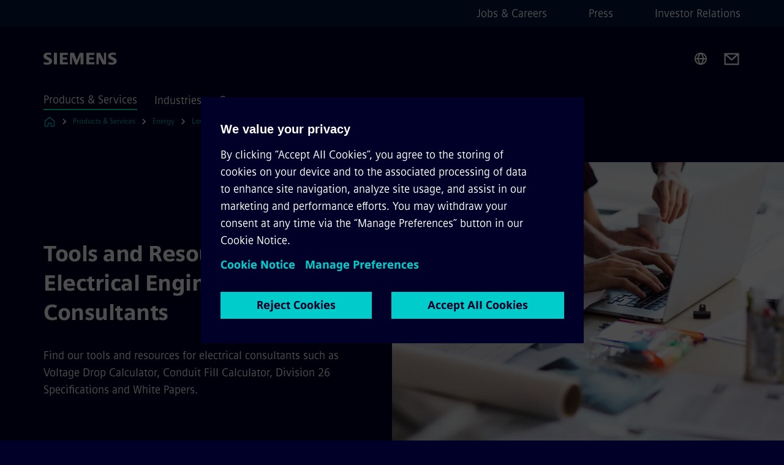

--- FILE ---
content_type: text/html
request_url: https://www.siemens.com/us/en/products/energy/low-voltage/consulting-engineers/resources.html
body_size: 8572
content:
<!DOCTYPE html>
<html lang='en' dir='ltr'>

  <head>
    <meta charset='utf-8' />
    <link rel="stylesheet" type="text/css" href="/assets/static/onRenderClient.45efb5d4.css"><link rel="stylesheet" type="text/css" href="/assets/static/search.1156d725.css"><link rel="stylesheet" type="text/css" href="/assets/static/StepCarousel.cca2ceee.css"><link rel="stylesheet" type="text/css" href="/assets/static/ResponsiveLayout.7f1d8e7e.css"><link rel="stylesheet" type="text/css" href="/assets/static/Modal.02e7bb2e.css"><link rel="stylesheet" type="text/css" href="/assets/static/ScrollbarShadows.5173f092.css"><link rel="stylesheet" type="text/css" href="/assets/static/use-section-in-viewport.db47ab30.css">
    <link rel="stylesheet" type="text/css" href="/assets/static/StageWrapper.f250b17a.css"><link rel="stylesheet" type="text/css" href="/assets/static/Logo.0c904b93.css"><link rel="stylesheet" type="text/css" href="/assets/static/SearchInput.2865e8cc.css"><link rel="stylesheet" type="text/css" href="/assets/static/Breadcrumbs.3497a2a9.css"><link rel="stylesheet" type="text/css" href="/assets/static/Button.7d9878e9.css"><link rel="stylesheet" type="text/css" href="/assets/static/DefaultPage.ec7bd55c.css"><link rel="preload" href="/assets/static/SectionAnchor.9aae9b0c.css" as="style" type="text/css"><meta name="viewport" content="width=device-width, initial-scale=1, maximum-scale=1, minimum-scale=1, user-scalable=no, viewport-fit=cover" /><meta name='app-revision' content='2025-11-20T10:13:36.000Z - master - 6f77caf' /><meta http-equiv='Cache-Control' content='public, max-age=600, must-revalidate'><link rel="preload" as="image" imagesrcset="https://assets.new.siemens.com/siemens/assets/api/uuid:235ee891feafb6672c6e03bdfbb63d8501688d47/width:3840/quality:high/Tools-For-Consulting-Engineers.webp 3840w,https://assets.new.siemens.com/siemens/assets/api/uuid:235ee891feafb6672c6e03bdfbb63d8501688d47/width:2732/quality:high/Tools-For-Consulting-Engineers.webp 2732w,https://assets.new.siemens.com/siemens/assets/api/uuid:235ee891feafb6672c6e03bdfbb63d8501688d47/width:2224/quality:high/Tools-For-Consulting-Engineers.webp 2224w,https://assets.new.siemens.com/siemens/assets/api/uuid:235ee891feafb6672c6e03bdfbb63d8501688d47/width:2048/quality:high/Tools-For-Consulting-Engineers.webp 2048w,https://assets.new.siemens.com/siemens/assets/api/uuid:235ee891feafb6672c6e03bdfbb63d8501688d47/width:1920/quality:high/Tools-For-Consulting-Engineers.webp 1920w,https://assets.new.siemens.com/siemens/assets/api/uuid:235ee891feafb6672c6e03bdfbb63d8501688d47/width:1266/quality:high/Tools-For-Consulting-Engineers.webp 1266w,https://assets.new.siemens.com/siemens/assets/api/uuid:235ee891feafb6672c6e03bdfbb63d8501688d47/width:1125/quality:high/Tools-For-Consulting-Engineers.webp 1125w,https://assets.new.siemens.com/siemens/assets/api/uuid:235ee891feafb6672c6e03bdfbb63d8501688d47/width:750/quality:high/Tools-For-Consulting-Engineers.webp 750w,https://assets.new.siemens.com/siemens/assets/api/uuid:235ee891feafb6672c6e03bdfbb63d8501688d47/width:640/quality:high/Tools-For-Consulting-Engineers.webp 640w,https://assets.new.siemens.com/siemens/assets/api/uuid:235ee891feafb6672c6e03bdfbb63d8501688d47/width:320/quality:high/Tools-For-Consulting-Engineers.webp 320w,https://assets.new.siemens.com/siemens/assets/api/uuid:235ee891feafb6672c6e03bdfbb63d8501688d47/width:100/quality:low/Tools-For-Consulting-Engineers.webp 100w" imagesizes="100vw" fetchpriority="high" /><title>Resources for Electrical Engineering Consultants - Siemens US</title>
<link rel="canonical" href="https://www.siemens.com/us/en/products/energy/low-voltage/consulting-engineers/resources.html">
<meta name="dc.date.created" content="2025-06-17T19:54:14.518Z" data-generated="">
<meta name="dc.date.modified" content="2025-11-12T21:05:11.125Z" data-generated="">
<meta name="dc.identifier" content="/content/tenants/siemens-com/us/en/product-services/energy/low-voltage/consulting-engineers/resources" data-generated="">
<meta name="dc.language" content="en" data-generated="">
<meta name="dc.region" content="us" data-generated="">
<meta name="description" content="Electrical engineering tools for consultants: calculators, SpecWriter, guides, and specs to enhance efficiency and streamline professional design projects." data-generated="">
<meta name="format-detection" content="telephone=no" data-generated="">
<meta name="fragmentUUID" content="siem:6c0E29QgSPC" data-generated="">
<meta name="google-site-verification" content="Fvc_0K5ODtgQhJnUZsLIdmILnMTt2yNV_oA4xxtDVSw" data-generated="">
<meta name="language" content="en" data-generated="">
<meta name="msapplication-tap-highlight" content="NO" data-generated="">
<meta name="robots" content="index,follow" data-generated="">
<meta name="searchTitle" content="Resources for Consulting Engineers" data-generated="">
<meta name="template" content="fw_base-page-template" data-generated="">
<meta name="twitter:card" content="summary_large_image" data-generated="">
<meta name="twitter:description" content="Take advantage of the engineering tools to help electrical consultants address requirements for BIM and selective coordination." data-generated="">
<meta name="twitter:site" content="@SiemensInfra" data-generated="">
<meta name="twitter:title" content="Resources for Consulting Engineers" data-generated="">
<meta name="viewport" content="width=device-width, initial-scale=1.0, shrink-to-fit=no" data-generated="">
<meta name="x-ua-compatible" content="ie=edge" data-generated="">
<meta property="og:description" content="Take advantage of the engineering tools to help electrical consultants address requirements for BIM and selective coordination." data-generated="">
<meta property="og:locale" content="en" data-generated="">
<meta property="og:site_name" content="Siemens" data-generated="">
<meta property="og:title" content="Resources for Consulting Engineers" data-generated="">
<meta property="og:url" content="https://www.siemens.com/us/en/products/energy/low-voltage/consulting-engineers/resources.html" data-generated=""><link rel="preconnect" href="https://assets.adobedtm.com" /><link rel="preconnect" href="https://w3.siemens.com" /><link rel="preconnect" href="https://siemens.sc.omtrdc.net" /><link rel="preconnect" href="https://assets.new.siemens.com" /><link rel='preconnect' href='https://api.dc.siemens.com/fluidweb' /><script src='//assets.adobedtm.com/launch-EN94e8a0c1a62247fb92741f83d3ea12b6.min.js'></script><link rel="apple-touch-icon" sizes="180x180" href="https://cdn.c2comms.cloud/images/favicons/1.0/apple-touch-icon.png"><link rel="icon" type="image/png" sizes="32x32" href="https://cdn.c2comms.cloud/images/favicons/1.0/favicon-32x32.png"><link rel="icon" type="image/png" sizes="16x16" href="https://cdn.c2comms.cloud/images/favicons/1.0/favicon-16x16.png"><link rel="manifest" href="https://cdn.c2comms.cloud/images/favicons/1.0/site.webmanifest"><link rel="mask-icon" href="https://cdn.c2comms.cloud/images/favicons/1.0/safari-pinned-tab.svg" color="#5bbad5"><link rel="shortcut icon" href="https://cdn.c2comms.cloud/images/favicons/1.0/favicon.ico"><meta name="msapplication-TileColor" content="#da532c"><meta name="msapplication-config" content="https://cdn.c2comms.cloud/images/favicons/1.0/browserconfig.xml"><meta name="theme-color" content="#ffffff"><script> var _mtm = window._mtm = window._mtm || []; _mtm.push({'mtm.startTime': (new Date().getTime()), 'event': 'mtm.Start'});
      (function() {
        var d=document, g=d.createElement('script'), s=d.getElementsByTagName('script')[0];
        g.async=true; g.src='https://w3.siemens.com/js/container_Rfpo1n9N.js'; s.parentNode.insertBefore(g,s);
      })();
    </script>
  </head>

  <body class='fluidWebRoot'>
    <div id='app'><div class="app"><!--[--><div class="page fluidPage"><div class="fluidPage__wrapper page__wrapper"><!--[--><header class="header"><ul class="skipLinks" data-ste-element="skip-links"><li><a style="" class="button button--tertiary button--default button--icon button--iconArrowRight button--iconRight button--link skipLinks__skipLink skipLinks__skipLink" data-ste-element href="#main" target="_self"><!--[-->Skip to main content<!--]--></a></li><li><a data-ste-element="inlineLink" class="skipLinks__skipLink inlineLink inlineLink--default skipLinks__skipLink" href="#navigation"><!--[--><!----><!--[--><!--[-->Skip to main navigation<!--]--><!--]--><span class="icon icon__name--chevron-right inlineLink__icon" data-ste-element="icon" style="--icon-color:white;--icon-size:20px;" position="after"></span><!--]--></a></li><li><a data-ste-element="inlineLink" class="skipLinks__skipLink inlineLink inlineLink--default skipLinks__skipLink" href="#footer"><!--[--><!----><!--[--><!--[-->Skip to footer<!--]--><!--]--><span class="icon icon__name--chevron-right inlineLink__icon" data-ste-element="icon" style="--icon-color:white;--icon-size:20px;" position="after"></span><!--]--></a></li></ul><div class="responsiveLayout responsiveLayout--hideOnXsmall responsiveLayout--hideOnSmall header__metaMenu"><!--[--><!----><nav aria-label="Header secondary navigation" class="secondaryNavigation" data-ste-element="secondary-navigation"><!----><ul class="secondaryNavigation__links"><!--[--><li><!--[--><a data-ste-element="metaNavigationLink" class="metaNavigationLink secondaryNavigation__link" href="https://www.siemens.com/us/en/company/jobs.html" data-v-b19e575c>Jobs &amp; Careers</a><!--]--></li><li><!--[--><a data-ste-element="metaNavigationLink" class="metaNavigationLink secondaryNavigation__link" href="https://www.siemens.com/us/en/company/press/entry.html" data-v-b19e575c>Press</a><!--]--></li><li><!--[--><a data-ste-element="metaNavigationLink" class="metaNavigationLink secondaryNavigation__link" href="https://www.siemens.com/global/en/company/investor-relations.html" data-v-b19e575c>Investor Relations</a><!--]--></li><!--]--></ul></nav><!--]--></div><div class="header__topBar"><div class="header__logoContainer"><!--[--><!----><div class="logo" data-ste-element="logo"><a class="logo__logo" tabindex="0" title="Siemens" aria-label="Siemens" href="https://www.siemens.com/us/en.html" target="_self"><!--[--><div class="logo__logoSiemens logo__logoSiemens--white"></div><!--]--></a></div><!--]--><!----></div><div class="header__iconsWrapper"><div class="headerSearch" data-ste-element="header-search"><form class="headerSearch__form"><!----><div class="headerSearch__animationWrapper"><div class="responsiveLayout responsiveLayout--hideOnMedium responsiveLayout--hideOnLarge responsiveLayout--hideOnXlarge"><!--[--><button class="headerSearch__icon" type="submit" value="search" aria-label="Ask or search anything…"></button><!--]--></div><div class="responsiveLayout responsiveLayout--hideOnXsmall responsiveLayout--hideOnSmall"><!--[--><div class="submitInput submitInput--normal submitInput--empty headerSearch__inputWrapper" data-ste-element="submitInput"><!--[--><!--]--><input id="submitInput__input" value data-hj-allow aria-controls="suggestionList__undefined" class="headerSearch__input submitInput__input" aria-label="Ask or search anything…" placeholder="Ask or search anything…" size="23" maxlength="2000" type="text"><!--[--><!--]--><button class="submitInput__applyButton submitInput__applyButton--search" aria-label="Ask or search anything…"></button><!--[--><!--]--></div><div style="display:none;" class="headerSearch__dropdown"><div><span class="headerSearch__suggestionAudioHint" aria-live="polite" tabindex="-1">0 suggestions available. Use the up and down arrow keys to navigate.</span><div class="headerSearch__suggestionHeadline" tabindex="-1">Search suggestion</div><ul id="suggestionList__undefined" class="headerSearch__suggestions"><!--[--><!--]--><!--[--><!--]--><!--[--><!--]--></ul></div><!----></div><!--]--></div></div></form></div><!----><!----><div class="header__regionSelectorWrapper"><div class="regionSelector"><button id="meta-nav" class="regionSelector__trigger" data-ste-element="region-selector" aria-label="Region Selector" aria-expanded="false" data-disable-live-translation><div class="responsiveLayout responsiveLayout--hideOnXsmall responsiveLayout--hideOnSmall responsiveLayout--hideOnMedium"><!--[--><span data-disable-live-translation>United States</span><!--]--></div></button><!----><!----><!----></div></div><a style="" aria-label="Contact us" class="button button--tertiary button--default button--link header__contactUs header__contactUs" data-ste-element href="mailto: vivek.janweja@siemens.com" rel="noopener noreferrer" target="_blank"><!--[--><!--]--></a><!----><div class="header__navigationCloseWrapper"><!----></div><!----></div></div><div class="header__navigationWrapper"><div style="display:none;"><!----></div><nav id="navigation" class="header__navigation" aria-label="Header primary navigation"><!----><div class="responsiveLayout responsiveLayout--hideOnMedium responsiveLayout--hideOnLarge responsiveLayout--hideOnXlarge"><!--[--><ul><div class="header__burgerMenuWrapper"><button id="navigation" class="header__burgerMenu" aria-label="main menu" aria-expanded="false"></button></div></ul><!--]--></div><div class="responsiveLayout responsiveLayout--hideOnXsmall responsiveLayout--hideOnSmall" style="display:contents;"><!--[--><div class="stepCarousel"><ul class="stepCarousel__links"><!--[--><li class="stepCarousel__link"><!--[--><button class="header__firstNaviItem header__firstNaviItem--activePath" aria-expanded="false" aria-haspopup="false" aria-live="off">Products & Services</button><!--]--></li><li class="stepCarousel__link"><!--[--><button class="header__firstNaviItem" aria-expanded="false" aria-haspopup="false" aria-live="off">Industries</button><!--]--></li><li class="stepCarousel__link"><!--[--><button class="header__firstNaviItem" aria-expanded="false" aria-haspopup="false" aria-live="off">Company</button><!--]--></li><!--]--><li><!--[--><!--]--></li></ul><!----><!----></div><!--]--></div></nav></div><!----><!----><!----><!----></header><!----><!--]--><!--[--><!--[--><main id="main" class="contentTree" data-ste-element="content-tree"><div class="contentTree__itemsWrapper"><!--[--><div class="contentTree__item"><!--[--><!--[--><div class="pageSection pageSection__layoutDefault stage stage--firstStage stage--imageRight" data-test="dads" id="siem:wIIij3zYvKo" data-anchor="ToolsandResourcesforElectricalEngineeringConsultants" data-ste-element="stage"><!--[--><!--[--><!----><div class="stage__content"><div class="stage__headerContainer"><!----><h1 class="stage__header"><span>Tools and Resources for Electrical Engineering Consultants</span></h1></div><div class="responsiveLayout responsiveLayout--hideOnXsmall responsiveLayout--hideOnSmall"><!--[--><div class="stage__description"><div class="stage__text"><html><head></head><body><p dir="ltr"><span>Find our tools and resources for electrical consultants such as Voltage Drop Calculator, Conduit Fill Calculator, Division 26 Specifications and White Papers.</span></p></body></html></div><!----><div class="stage__buttonsContainer"><!----></div></div><!----><!--]--></div></div><div class="stage__contentImage"><div class="responsiveImage--hasAspectRatio responsiveImage" data-ste-element="responsive-image" style="padding-bottom:75%;"><!--[--><picture><!--[--><source data-sizes="auto" type="image/webp" data-srcset="https://assets.new.siemens.com/siemens/assets/api/uuid:235ee891feafb6672c6e03bdfbb63d8501688d47/width:3840/quality:high/Tools-For-Consulting-Engineers.webp 3840w,https://assets.new.siemens.com/siemens/assets/api/uuid:235ee891feafb6672c6e03bdfbb63d8501688d47/width:2732/quality:high/Tools-For-Consulting-Engineers.webp 2732w,https://assets.new.siemens.com/siemens/assets/api/uuid:235ee891feafb6672c6e03bdfbb63d8501688d47/width:2224/quality:high/Tools-For-Consulting-Engineers.webp 2224w,https://assets.new.siemens.com/siemens/assets/api/uuid:235ee891feafb6672c6e03bdfbb63d8501688d47/width:2048/quality:high/Tools-For-Consulting-Engineers.webp 2048w,https://assets.new.siemens.com/siemens/assets/api/uuid:235ee891feafb6672c6e03bdfbb63d8501688d47/width:1920/quality:high/Tools-For-Consulting-Engineers.webp 1920w,https://assets.new.siemens.com/siemens/assets/api/uuid:235ee891feafb6672c6e03bdfbb63d8501688d47/width:1266/quality:high/Tools-For-Consulting-Engineers.webp 1266w,https://assets.new.siemens.com/siemens/assets/api/uuid:235ee891feafb6672c6e03bdfbb63d8501688d47/width:1125/quality:high/Tools-For-Consulting-Engineers.webp 1125w,https://assets.new.siemens.com/siemens/assets/api/uuid:235ee891feafb6672c6e03bdfbb63d8501688d47/width:750/quality:high/Tools-For-Consulting-Engineers.webp 750w,https://assets.new.siemens.com/siemens/assets/api/uuid:235ee891feafb6672c6e03bdfbb63d8501688d47/width:640/quality:high/Tools-For-Consulting-Engineers.webp 640w,https://assets.new.siemens.com/siemens/assets/api/uuid:235ee891feafb6672c6e03bdfbb63d8501688d47/width:320/quality:high/Tools-For-Consulting-Engineers.webp 320w,https://assets.new.siemens.com/siemens/assets/api/uuid:235ee891feafb6672c6e03bdfbb63d8501688d47/width:100/quality:low/Tools-For-Consulting-Engineers.webp 100w" data-lowsrc="https://assets.new.siemens.com/siemens/assets/api/uuid:235ee891feafb6672c6e03bdfbb63d8501688d47/width:100/quality:low/Tools-For-Consulting-Engineers.jpg"><source data-sizes="auto" data-srcset="https://assets.new.siemens.com/siemens/assets/api/uuid:235ee891feafb6672c6e03bdfbb63d8501688d47/width:3840/quality:high/Tools-For-Consulting-Engineers.jpg 3840w,https://assets.new.siemens.com/siemens/assets/api/uuid:235ee891feafb6672c6e03bdfbb63d8501688d47/width:2732/quality:high/Tools-For-Consulting-Engineers.jpg 2732w,https://assets.new.siemens.com/siemens/assets/api/uuid:235ee891feafb6672c6e03bdfbb63d8501688d47/width:2224/quality:high/Tools-For-Consulting-Engineers.jpg 2224w,https://assets.new.siemens.com/siemens/assets/api/uuid:235ee891feafb6672c6e03bdfbb63d8501688d47/width:2048/quality:high/Tools-For-Consulting-Engineers.jpg 2048w,https://assets.new.siemens.com/siemens/assets/api/uuid:235ee891feafb6672c6e03bdfbb63d8501688d47/width:1920/quality:high/Tools-For-Consulting-Engineers.jpg 1920w,https://assets.new.siemens.com/siemens/assets/api/uuid:235ee891feafb6672c6e03bdfbb63d8501688d47/width:1266/quality:high/Tools-For-Consulting-Engineers.jpg 1266w,https://assets.new.siemens.com/siemens/assets/api/uuid:235ee891feafb6672c6e03bdfbb63d8501688d47/width:1125/quality:high/Tools-For-Consulting-Engineers.jpg 1125w,https://assets.new.siemens.com/siemens/assets/api/uuid:235ee891feafb6672c6e03bdfbb63d8501688d47/width:750/quality:high/Tools-For-Consulting-Engineers.jpg 750w,https://assets.new.siemens.com/siemens/assets/api/uuid:235ee891feafb6672c6e03bdfbb63d8501688d47/width:640/quality:high/Tools-For-Consulting-Engineers.jpg 640w,https://assets.new.siemens.com/siemens/assets/api/uuid:235ee891feafb6672c6e03bdfbb63d8501688d47/width:320/quality:high/Tools-For-Consulting-Engineers.jpg 320w,https://assets.new.siemens.com/siemens/assets/api/uuid:235ee891feafb6672c6e03bdfbb63d8501688d47/width:100/quality:low/Tools-For-Consulting-Engineers.jpg 100w" data-lowsrc="https://assets.new.siemens.com/siemens/assets/api/uuid:235ee891feafb6672c6e03bdfbb63d8501688d47/width:100/quality:low/Tools-For-Consulting-Engineers.webp"><!--]--><img data-sizes="auto" alt="Tools For Consulting Engineers" title="digital solutions services" class="lazyload blur-up responsiveImage__blurUp--always" width="4" height="3" style="position:absolute;" data-src="https://assets.new.siemens.com/siemens/assets/api/uuid:235ee891feafb6672c6e03bdfbb63d8501688d47/width:100/quality:low/Tools-For-Consulting-Engineers.jpg"></picture><noscript><picture><!--[--><source type="image/webp" srcset="https://assets.new.siemens.com/siemens/assets/api/uuid:235ee891feafb6672c6e03bdfbb63d8501688d47/width:3840/quality:high/Tools-For-Consulting-Engineers.webp 3840w,https://assets.new.siemens.com/siemens/assets/api/uuid:235ee891feafb6672c6e03bdfbb63d8501688d47/width:2732/quality:high/Tools-For-Consulting-Engineers.webp 2732w,https://assets.new.siemens.com/siemens/assets/api/uuid:235ee891feafb6672c6e03bdfbb63d8501688d47/width:2224/quality:high/Tools-For-Consulting-Engineers.webp 2224w,https://assets.new.siemens.com/siemens/assets/api/uuid:235ee891feafb6672c6e03bdfbb63d8501688d47/width:2048/quality:high/Tools-For-Consulting-Engineers.webp 2048w,https://assets.new.siemens.com/siemens/assets/api/uuid:235ee891feafb6672c6e03bdfbb63d8501688d47/width:1920/quality:high/Tools-For-Consulting-Engineers.webp 1920w,https://assets.new.siemens.com/siemens/assets/api/uuid:235ee891feafb6672c6e03bdfbb63d8501688d47/width:1266/quality:high/Tools-For-Consulting-Engineers.webp 1266w,https://assets.new.siemens.com/siemens/assets/api/uuid:235ee891feafb6672c6e03bdfbb63d8501688d47/width:1125/quality:high/Tools-For-Consulting-Engineers.webp 1125w,https://assets.new.siemens.com/siemens/assets/api/uuid:235ee891feafb6672c6e03bdfbb63d8501688d47/width:750/quality:high/Tools-For-Consulting-Engineers.webp 750w,https://assets.new.siemens.com/siemens/assets/api/uuid:235ee891feafb6672c6e03bdfbb63d8501688d47/width:640/quality:high/Tools-For-Consulting-Engineers.webp 640w,https://assets.new.siemens.com/siemens/assets/api/uuid:235ee891feafb6672c6e03bdfbb63d8501688d47/width:320/quality:high/Tools-For-Consulting-Engineers.webp 320w,https://assets.new.siemens.com/siemens/assets/api/uuid:235ee891feafb6672c6e03bdfbb63d8501688d47/width:100/quality:low/Tools-For-Consulting-Engineers.webp 100w"><source srcset="https://assets.new.siemens.com/siemens/assets/api/uuid:235ee891feafb6672c6e03bdfbb63d8501688d47/width:3840/quality:high/Tools-For-Consulting-Engineers.jpg 3840w,https://assets.new.siemens.com/siemens/assets/api/uuid:235ee891feafb6672c6e03bdfbb63d8501688d47/width:2732/quality:high/Tools-For-Consulting-Engineers.jpg 2732w,https://assets.new.siemens.com/siemens/assets/api/uuid:235ee891feafb6672c6e03bdfbb63d8501688d47/width:2224/quality:high/Tools-For-Consulting-Engineers.jpg 2224w,https://assets.new.siemens.com/siemens/assets/api/uuid:235ee891feafb6672c6e03bdfbb63d8501688d47/width:2048/quality:high/Tools-For-Consulting-Engineers.jpg 2048w,https://assets.new.siemens.com/siemens/assets/api/uuid:235ee891feafb6672c6e03bdfbb63d8501688d47/width:1920/quality:high/Tools-For-Consulting-Engineers.jpg 1920w,https://assets.new.siemens.com/siemens/assets/api/uuid:235ee891feafb6672c6e03bdfbb63d8501688d47/width:1266/quality:high/Tools-For-Consulting-Engineers.jpg 1266w,https://assets.new.siemens.com/siemens/assets/api/uuid:235ee891feafb6672c6e03bdfbb63d8501688d47/width:1125/quality:high/Tools-For-Consulting-Engineers.jpg 1125w,https://assets.new.siemens.com/siemens/assets/api/uuid:235ee891feafb6672c6e03bdfbb63d8501688d47/width:750/quality:high/Tools-For-Consulting-Engineers.jpg 750w,https://assets.new.siemens.com/siemens/assets/api/uuid:235ee891feafb6672c6e03bdfbb63d8501688d47/width:640/quality:high/Tools-For-Consulting-Engineers.jpg 640w,https://assets.new.siemens.com/siemens/assets/api/uuid:235ee891feafb6672c6e03bdfbb63d8501688d47/width:320/quality:high/Tools-For-Consulting-Engineers.jpg 320w,https://assets.new.siemens.com/siemens/assets/api/uuid:235ee891feafb6672c6e03bdfbb63d8501688d47/width:100/quality:low/Tools-For-Consulting-Engineers.jpg 100w"><!--]--><img alt="Tools For Consulting Engineers" title="digital solutions services" loading="lazy" class="" style="position:absolute;" src="https://assets.new.siemens.com/siemens/assets/api/uuid:235ee891feafb6672c6e03bdfbb63d8501688d47/width:100/quality:low/Tools-For-Consulting-Engineers.jpg" width="4" height="3"></picture></noscript><!--]--><!----></div><!----></div><div class="responsiveLayout responsiveLayout--hideOnMedium responsiveLayout--hideOnLarge responsiveLayout--hideOnXlarge"><!--[--><div class="stage__description"><div class="stage__text"><html><head></head><body><p dir="ltr"><span>Find our tools and resources for electrical consultants such as Voltage Drop Calculator, Conduit Fill Calculator, Division 26 Specifications and White Papers.</span></p></body></html></div><!----><div class="stage__buttonsContainer"><!----></div></div><!----><!--]--></div><!--]--><!--]--></div><!----><!--]--><!----><!----><!--]--></div><div class="contentTree__item"><!----></div><div class="contentTree__item"><!----></div><div class="contentTree__item"><!----></div><div class="contentTree__item"><!----></div><div class="contentTree__item"><!----></div><div class="contentTree__item"><!----></div><div class="contentTree__item"><!----></div><div class="contentTree__item"><!----></div><!--]--><div class="contentTree__item"><!----></div></div></main><!--]--><!--]--></div><!----><!----><div class="page__backToTopButtonContainer"><!----></div><footer id="footer" class="footer" data-ste-element="footer"><!--[--><!--[--><ul class="footer__footerLinksWrapper footer__footerLinksWrapper--flexEnd"><!--[--><li class="footer__footerLinksItem"><a class="footerLink footer__footerLink" data-ste-element="footerLink" href="https://www.siemens.com/us/en/general/legal.html" data-v-774b2169><!--[-->Corporate Information<!--]--></a></li><li class="footer__footerLinksItem"><a class="footerLink footer__footerLink" data-ste-element="footerLink" href="https://www.siemens.com/global/en/general/privacy-notice.html" data-v-774b2169><!--[-->Privacy Notice<!--]--></a></li><li class="footer__footerLinksItem"><a class="footerLink footer__footerLink" data-ste-element="footerLink" href="https://www.siemens.com/us/en/general/legal/cookie-notice.html" data-v-774b2169><!--[-->Cookie Notice<!--]--></a></li><li class="footer__footerLinksItem"><a class="footerLink footer__footerLink" data-ste-element="footerLink" href="https://www.siemens.com/us/en/general/legal/terms-of-use.html" data-v-774b2169><!--[-->Terms of Use<!--]--></a></li><li class="footer__footerLinksItem"><a class="footerLink footer__footerLink" data-ste-element="footerLink" href="https://www.siemens.com/us/en/general/legal/digital-id.html" data-v-774b2169><!--[-->Digital ID<!--]--></a></li><li class="footer__footerLinksItem"><a class="footerLink footer__footerLink" data-ste-element="footerLink" href="https://www.siemens.com/global/en/company/about/compliance/reporting-channels.html" data-v-774b2169><!--[-->Whistleblowing<!--]--></a></li><!--]--></ul><!--]--><!--[--><!----><!--]--><!--[--><div class="footer__copyrightWrapper"><span class="footer__copyright">© Siemens 1996 - 2025</span></div><!--]--><!--[--><div class="footer__socialMedia__wrapper"><div class="logo_wrapper"><div id="logo" class="logo"><a class="logo__logo" href="https://www.siemens.com/global/en.html" tabindex="0" title="Siemens" aria-label="Siemens" style="" target="_blank"><div class="logo__logoSiemens"></div></a></div><!----></div><ul class="footer__socialMedia_links"><!--[--><li><a aria-label="TWITTER" href="https://twitter.com/SiemensInfra" class="footer__socialMediaItem" rel="noopener noreferrer" target="_blank"><span class="icon icon__name--twitter" data-ste-element="icon" style="--icon-color:white;--icon-size:24px;"></span></a></li><li><a aria-label="LINKEDIN" href="https://www.linkedin.com/showcase/siemensinfrastructure/" class="footer__socialMediaItem" rel="noopener noreferrer" target="_blank"><span class="icon icon__name--linkedin" data-ste-element="icon" style="--icon-color:white;--icon-size:24px;"></span></a></li><li><a aria-label="FACEBOOK" href="https://www.facebook.com/Siemens" class="footer__socialMediaItem" rel="noopener noreferrer" target="_blank"><span class="icon icon__name--facebook" data-ste-element="icon" style="--icon-color:white;--icon-size:24px;"></span></a></li><li><a aria-label="YOUTUBE" href="https://www.youtube.com/user/Siemens" class="footer__socialMediaItem" rel="noopener noreferrer" target="_blank"><span class="icon icon__name--youtube" data-ste-element="icon" style="--icon-color:white;--icon-size:24px;"></span></a></li><!--]--></ul></div><!--]--><!--]--></footer></div><!--]--></div></div>
    <link rel="modulepreload" href="/assets/js/ResponsiveImage-440f251c.js" as="script" type="text/javascript"><link rel="modulepreload" href="/assets/js/PageSection-a3cc87c7.js" as="script" type="text/javascript"><link rel="modulepreload" href="/assets/js/StageWrapper.vue_vue_type_script_setup_true_lang-f9fdb537.js" as="script" type="text/javascript"><link rel="modulepreload" href="/assets/js/StageWrapper-2ab0fcbd.js" as="script" type="text/javascript"><link rel="modulepreload" href="/assets/js/Button-54bae0bc.js" as="script" type="text/javascript"><link rel="modulepreload" href="/assets/js/DefaultPage-fc7114f0.js" as="script" type="text/javascript"><link rel="modulepreload" href="/assets/js/SectionAnchor-ac5744a5.js" as="script" type="text/javascript"><script>"use strict";(()=>{var{replace:s}="",g=/&(?:amp|#38|lt|#60|gt|#62|apos|#39|quot|#34);/g;var l={"&amp;":"&","&#38;":"&","&lt;":"<","&#60;":"<","&gt;":">","&#62;":">","&apos;":"'","&#39;":"'","&quot;":'"',"&#34;":'"'},p=e=>l[e],n=e=>s.call(e,g,p);var o={A:"groupA",B:"groupB"};var t={BAD_REQUEST:400,INTERNAL_SERVER_ERROR:500,NOT_FOUND:404,TEMPORARY_REDIRECT:307,UNARHORIZED:401},c={[t.TEMPORARY_REDIRECT]:{code:t.BAD_REQUEST,message:"Method and body not changed.",title:"Temporary Redirect"},[t.BAD_REQUEST]:{code:t.BAD_REQUEST,title:"Bad request"},[t.UNARHORIZED]:{code:t.UNARHORIZED,title:"Unauthorized"},[t.NOT_FOUND]:{code:t.NOT_FOUND,message:"This page could not be found.",title:"Page Not Found"},[t.INTERNAL_SERVER_ERROR]:{code:t.INTERNAL_SERVER_ERROR,message:"Internal Server Error",title:"Something went wrong."}};var r=(e,a)=>{if(!a)return;if(a==="main"){e.abtest=o.A;return}e.abtest=o.B,e.path=e.path.replace(/(.*)-b\.html$/,"$1.html")};window.siemens={datalayer:JSON.parse(n(`{\&quot;activateStream\&quot;:false,\&quot;companyName\&quot;:\&quot;Siemens\&quot;,\&quot;component\&quot;:{},\&quot;copyright\&quot;:\&quot;© Siemens 1996 - 2025\&quot;,\&quot;dateFormat\&quot;:\&quot;MMM d, yyyy\&quot;,\&quot;dateFormatWithoutYear\&quot;:\&quot;MMM d\&quot;,\&quot;designVariant\&quot;:\&quot;dark\&quot;,\&quot;floatingConversionButtonLabel\&quot;:\&quot;\&quot;,\&quot;floatingConversionButtonLink\&quot;:\&quot;\&quot;,\&quot;footerLinks\&quot;:[{\&quot;text\&quot;:\&quot;Corporate Information\&quot;,\&quot;url\&quot;:\&quot;https://www.siemens.com/us/en/general/legal.html\&quot;,\&quot;target\&quot;:\&quot;sametab\&quot;},{\&quot;text\&quot;:\&quot;Privacy Notice\&quot;,\&quot;url\&quot;:\&quot;https://www.siemens.com/global/en/general/privacy-notice.html\&quot;,\&quot;target\&quot;:\&quot;sametab\&quot;},{\&quot;text\&quot;:\&quot;Cookie Notice\&quot;,\&quot;url\&quot;:\&quot;https://www.siemens.com/us/en/general/legal/cookie-notice.html\&quot;,\&quot;target\&quot;:\&quot;sametab\&quot;},{\&quot;text\&quot;:\&quot;Terms of Use\&quot;,\&quot;url\&quot;:\&quot;https://www.siemens.com/us/en/general/legal/terms-of-use.html\&quot;,\&quot;target\&quot;:\&quot;sametab\&quot;},{\&quot;text\&quot;:\&quot;Digital ID\&quot;,\&quot;url\&quot;:\&quot;https://www.siemens.com/us/en/general/legal/digital-id.html\&quot;,\&quot;target\&quot;:\&quot;sametab\&quot;},{\&quot;text\&quot;:\&quot;Whistleblowing\&quot;,\&quot;url\&quot;:\&quot;https://www.siemens.com/global/en/company/about/compliance/reporting-channels.html\&quot;,\&quot;target\&quot;:\&quot;sametab\&quot;}],\&quot;headerLinks\&quot;:[{\&quot;text\&quot;:\&quot;Jobs &amp; Careers\&quot;,\&quot;url\&quot;:\&quot;https://www.siemens.com/us/en/company/jobs.html\&quot;,\&quot;target\&quot;:\&quot;sametab\&quot;},{\&quot;text\&quot;:\&quot;Press\&quot;,\&quot;url\&quot;:\&quot;https://www.siemens.com/us/en/company/press/entry.html\&quot;,\&quot;target\&quot;:\&quot;sametab\&quot;},{\&quot;text\&quot;:\&quot;Investor Relations\&quot;,\&quot;url\&quot;:\&quot;https://www.siemens.com/global/en/company/investor-relations.html\&quot;,\&quot;target\&quot;:\&quot;sametab\&quot;}],\&quot;isBusinessLinksDeactivated\&quot;:true,\&quot;jquery\&quot;:false,\&quot;language\&quot;:\&quot;en\&quot;,\&quot;navRegion\&quot;:\&quot;us\&quot;,\&quot;navigation\&quot;:{\&quot;continent\&quot;:\&quot;world\&quot;,\&quot;inPageNavigation\&quot;:{\&quot;enabled\&quot;:false},\&quot;navTitle\&quot;:\&quot;Resources for Electrical Engineering Consultants\&quot;,\&quot;navText\&quot;:null,\&quot;hideInNav\&quot;:false,\&quot;showInBread\&quot;:true,\&quot;linkUrl\&quot;:\&quot;https://www.siemens.com/us/en/products/energy/low-voltage/consulting-engineers/resources.html\&quot;,\&quot;alias\&quot;:\&quot;resources\&quot;,\&quot;rank\&quot;:10,\&quot;orderedRankedPageIds\&quot;:[\&quot;siem:6c0E29QgSPC\&quot;]},\&quot;pagePath\&quot;:\&quot;/us/en/products/energy/low-voltage/consulting-engineers/resources.html\&quot;,\&quot;pageStructure\&quot;:[\&quot;siem:wIIij3zYvKo\&quot;,\&quot;siem:EIM9t5jNTN9\&quot;,\&quot;siem:ukHsChiNoiA\&quot;,\&quot;siem:SEjtqz65SaC\&quot;,\&quot;siem:0rbK4pmbUXF\&quot;,\&quot;siem:YDOwthkfzU6\&quot;,\&quot;siem:BIYAKsIoMBO\&quot;,\&quot;siem:4K1K7m4Lwfp\&quot;,\&quot;siem:xMu2y2hPUoi\&quot;],\&quot;pageTitle\&quot;:\&quot;Resources for Electrical Engineering Consultants - Siemens US\&quot;,\&quot;snapScroll\&quot;:false,\&quot;socialChannels\&quot;:[{\&quot;label\&quot;:\&quot;TWITTER\&quot;,\&quot;url\&quot;:\&quot;https://twitter.com/SiemensInfra\&quot;,\&quot;type\&quot;:\&quot;twitter\&quot;},{\&quot;label\&quot;:\&quot;LINKEDIN\&quot;,\&quot;url\&quot;:\&quot;https://www.linkedin.com/showcase/siemensinfrastructure/\&quot;,\&quot;type\&quot;:\&quot;linkedin\&quot;},{\&quot;label\&quot;:\&quot;FACEBOOK\&quot;,\&quot;url\&quot;:\&quot;https://www.facebook.com/Siemens\&quot;,\&quot;type\&quot;:\&quot;facebook\&quot;},{\&quot;label\&quot;:\&quot;YOUTUBE\&quot;,\&quot;url\&quot;:\&quot;https://www.youtube.com/user/Siemens\&quot;,\&quot;type\&quot;:\&quot;youtube\&quot;}],\&quot;tagsearchEnableRelatedTags\&quot;:false,\&quot;tagsearchShowRecommendations\&quot;:false,\&quot;tagsearchTags\&quot;:[],\&quot;topics\&quot;:[],\&quot;urlParams\&quot;:[],\&quot;useLazyload\&quot;:false}`)),pageConfiguration:JSON.parse(n(`{\&quot;path\&quot;:\&quot;/us/en/products/energy/low-voltage/consulting-engineers/resources.html\&quot;,\&quot;floatingConversionButtonLabel\&quot;:\&quot;\&quot;,\&quot;floatingConversionButtonLink\&quot;:\&quot;\&quot;,\&quot;floatingConversionButtonLinkTarget\&quot;:\&quot;sametab\&quot;,\&quot;dateFormat\&quot;:\&quot;MMM d, yyyy\&quot;,\&quot;dateFormatWithoutYear\&quot;:\&quot;MMM d\&quot;,\&quot;pageStructure\&quot;:[\&quot;siem:wIIij3zYvKo\&quot;,\&quot;siem:EIM9t5jNTN9\&quot;,\&quot;siem:ukHsChiNoiA\&quot;,\&quot;siem:SEjtqz65SaC\&quot;,\&quot;siem:0rbK4pmbUXF\&quot;,\&quot;siem:YDOwthkfzU6\&quot;,\&quot;siem:BIYAKsIoMBO\&quot;,\&quot;siem:4K1K7m4Lwfp\&quot;,\&quot;siem:xMu2y2hPUoi\&quot;],\&quot;tagsearchTags\&quot;:[],\&quot;companyName\&quot;:\&quot;Siemens\&quot;,\&quot;copyRight\&quot;:\&quot;© Siemens 1996 - 2025\&quot;,\&quot;socialChannels\&quot;:[{\&quot;label\&quot;:\&quot;TWITTER\&quot;,\&quot;url\&quot;:\&quot;https://twitter.com/SiemensInfra\&quot;,\&quot;type\&quot;:\&quot;twitter\&quot;},{\&quot;label\&quot;:\&quot;LINKEDIN\&quot;,\&quot;url\&quot;:\&quot;https://www.linkedin.com/showcase/siemensinfrastructure/\&quot;,\&quot;type\&quot;:\&quot;linkedin\&quot;},{\&quot;label\&quot;:\&quot;FACEBOOK\&quot;,\&quot;url\&quot;:\&quot;https://www.facebook.com/Siemens\&quot;,\&quot;type\&quot;:\&quot;facebook\&quot;},{\&quot;label\&quot;:\&quot;YOUTUBE\&quot;,\&quot;url\&quot;:\&quot;https://www.youtube.com/user/Siemens\&quot;,\&quot;type\&quot;:\&quot;youtube\&quot;}],\&quot;footerLinks\&quot;:[{\&quot;text\&quot;:\&quot;Corporate Information\&quot;,\&quot;url\&quot;:\&quot;https://www.siemens.com/us/en/general/legal.html\&quot;,\&quot;target\&quot;:\&quot;sametab\&quot;},{\&quot;text\&quot;:\&quot;Privacy Notice\&quot;,\&quot;url\&quot;:\&quot;https://www.siemens.com/global/en/general/privacy-notice.html\&quot;,\&quot;target\&quot;:\&quot;sametab\&quot;},{\&quot;text\&quot;:\&quot;Cookie Notice\&quot;,\&quot;url\&quot;:\&quot;https://www.siemens.com/us/en/general/legal/cookie-notice.html\&quot;,\&quot;target\&quot;:\&quot;sametab\&quot;},{\&quot;text\&quot;:\&quot;Terms of Use\&quot;,\&quot;url\&quot;:\&quot;https://www.siemens.com/us/en/general/legal/terms-of-use.html\&quot;,\&quot;target\&quot;:\&quot;sametab\&quot;},{\&quot;text\&quot;:\&quot;Digital ID\&quot;,\&quot;url\&quot;:\&quot;https://www.siemens.com/us/en/general/legal/digital-id.html\&quot;,\&quot;target\&quot;:\&quot;sametab\&quot;},{\&quot;text\&quot;:\&quot;Whistleblowing\&quot;,\&quot;url\&quot;:\&quot;https://www.siemens.com/global/en/company/about/compliance/reporting-channels.html\&quot;,\&quot;target\&quot;:\&quot;sametab\&quot;}],\&quot;headerLinks\&quot;:[{\&quot;text\&quot;:\&quot;Jobs &amp; Careers\&quot;,\&quot;url\&quot;:\&quot;https://www.siemens.com/us/en/company/jobs.html\&quot;,\&quot;target\&quot;:\&quot;sametab\&quot;},{\&quot;text\&quot;:\&quot;Press\&quot;,\&quot;url\&quot;:\&quot;https://www.siemens.com/us/en/company/press/entry.html\&quot;,\&quot;target\&quot;:\&quot;sametab\&quot;},{\&quot;text\&quot;:\&quot;Investor Relations\&quot;,\&quot;url\&quot;:\&quot;https://www.siemens.com/global/en/company/investor-relations.html\&quot;,\&quot;target\&quot;:\&quot;sametab\&quot;}],\&quot;headerContactUsButtonLink\&quot;:\&quot;mailto: vivek.janweja@siemens.com\&quot;,\&quot;language\&quot;:\&quot;en\&quot;,\&quot;designVariant\&quot;:\&quot;dark\&quot;,\&quot;liveTranslation\&quot;:false,\&quot;analyticsPageTitle\&quot;:\&quot;Resources for Electrical Engineering Consultants\&quot;,\&quot;authorOrg\&quot;:\&quot;SI\&quot;,\&quot;authorUrl\&quot;:\&quot;/cms/content-entries/smartPageModel?id=684005f9a45ae60009580447%230002&amp;folderId=683ffc6106832a000964af2a%230001\&quot;,\&quot;dateCreated\&quot;:\&quot;2019-08-14T11:31:07.973Z\&quot;,\&quot;dateModified\&quot;:\&quot;2025-11-12T21:05:11.125Z\&quot;,\&quot;datePublished\&quot;:\&quot;2025-11-12T21:05:11.125Z\&quot;,\&quot;fragment_uuid\&quot;:\&quot;siem:6c0E29QgSPC\&quot;,\&quot;ownerOrg\&quot;:\&quot;SI\&quot;,\&quot;pageTitle\&quot;:\&quot;Resources for Electrical Engineering Consultants - Siemens US\&quot;,\&quot;metaData\&quot;:[\&quot;og:site_name=Siemens\&quot;,\&quot;og:title=Resources for Consulting Engineers\&quot;,\&quot;og:url=https://www.siemens.com/us/en/products/energy/low-voltage/consulting-engineers/resources.html\&quot;,\&quot;og:description=Take advantage of the engineering tools to help electrical consultants address requirements for BIM and selective coordination.\&quot;,\&quot;format-detection=telephone=no\&quot;,\&quot;msapplication-tap-highlight=NO\&quot;,\&quot;viewport=width=device-width, initial-scale=1.0, shrink-to-fit=no\&quot;,\&quot;x-ua-compatible=ie=edge\&quot;,\&quot;twitter:card=summary_large_image\&quot;,\&quot;template=fw_base-page-template\&quot;,\&quot;fragmentUUID=siem:6c0E29QgSPC\&quot;,\&quot;searchTitle=Resources for Consulting Engineers\&quot;,\&quot;twitter:site=@SiemensInfra\&quot;,\&quot;twitter:title=Resources for Consulting Engineers\&quot;,\&quot;robots=index,follow\&quot;,\&quot;dc.date.modified=2025-11-12T21:05:11.125Z\&quot;,\&quot;dc.identifier=/content/tenants/siemens-com/us/en/product-services/energy/low-voltage/consulting-engineers/resources\&quot;,\&quot;google-site-verification=Fvc_0K5ODtgQhJnUZsLIdmILnMTt2yNV_oA4xxtDVSw\&quot;,\&quot;twitter:description=Take advantage of the engineering tools to help electrical consultants address requirements for BIM and selective coordination.\&quot;,\&quot;dc.date.created=2025-06-17T19:54:14.518Z\&quot;,\&quot;dc.language=en\&quot;,\&quot;language=en\&quot;,\&quot;dc.region=us\&quot;,\&quot;og:locale=en\&quot;,\&quot;description=Electrical engineering tools for consultants: calculators, SpecWriter, guides, and specs to enhance efficiency and streamline professional design projects.\&quot;],\&quot;linkData\&quot;:[\&quot;canonical=https://www.siemens.com/us/en/products/energy/low-voltage/consulting-engineers/resources.html\&quot;],\&quot;pageVersion\&quot;:\&quot;684005f9a45ae60009580447#0002\&quot;,\&quot;systemURL\&quot;:\&quot;/content/tenants/siemens-com/us/en/product-services/energy/low-voltage/consulting-engineers/resources\&quot;,\&quot;schemaType\&quot;:null,\&quot;navigation\&quot;:{\&quot;continent\&quot;:\&quot;world\&quot;,\&quot;inPageNavigation\&quot;:{\&quot;enabled\&quot;:false},\&quot;navTitle\&quot;:\&quot;Resources for Electrical Engineering Consultants\&quot;,\&quot;navText\&quot;:null,\&quot;hideInNav\&quot;:false,\&quot;showInBread\&quot;:true,\&quot;linkUrl\&quot;:\&quot;https://www.siemens.com/us/en/products/energy/low-voltage/consulting-engineers/resources.html\&quot;,\&quot;alias\&quot;:\&quot;resources\&quot;,\&quot;rank\&quot;:10,\&quot;orderedRankedPageIds\&quot;:[\&quot;siem:6c0E29QgSPC\&quot;]},\&quot;navRegion\&quot;:\&quot;us\&quot;,\&quot;topics\&quot;:[],\&quot;tenant\&quot;:\&quot;SIEMENS_COM\&quot;,\&quot;domain\&quot;:\&quot;COM\&quot;}`)),pageReady:!1};window.siemens.datalayer.page=window.siemens.pageConfiguration;var i;try{i=__X_AB_TEST__}catch{}finally{r(window.siemens.pageConfiguration,i)}})();
</script><script src="//w3.siemens.com/ote/ote_config.js"></script><script src="//w3.siemens.com/ote/aem/ote.js"></script><script type='module' src='/assets/js/usercentrics/siemens-usercentrics-581b5ec2.js'></script><script>    
    var client = new XMLHttpRequest();
    client.open('HEAD', window.location.href);
    client.onreadystatechange = function() {
	    if (this.readyState === client.HEADERS_RECEIVED) {
		    const abtest = client.getResponseHeader("X-Ab-Test");
		    if (abtest === 'main') {
			    siemens.datalayer.page.abtest = "groupA";
		    } else if (abtest === 'experiment') {
			siemens.datalayer.page.path = window.location.pathname;
			siemens.datalayer.page.abtest = "groupB";
		    }
        }
    };
    client.send();

</script>
<script>    
  (function () {
    var trackingTimer = setInterval(function () {
      var visitorApiIndex = 2;

      function checkConditions() {
        return typeof window.s_c_il !== "undefined"
          && window.s_c_il.length > visitorApiIndex
          && typeof window.s_c_il[visitorApiIndex] !== "undefined"
          && typeof window.s_c_il[visitorApiIndex].getMarketingCloudVisitorID !== "undefined"
          && window.s_c_il[visitorApiIndex].getMarketingCloudVisitorID() !== ""
          && siemens.datalayer.page.fragment_uuid
          && siemens.datalayer.page.path;
      }

      function callApi(trackQuery) {
        // Replaced jQuery AJAX with native fetch API
        fetch("https://api.dc.siemens.com/fluidweb", {
          method: "POST",
          headers: {
            "Content-Type": "application/json"
          },
          body: JSON.stringify(trackQuery)
        }).catch((error) => {
          console.error("Error sending tracking request:", error);
        });
      }

      function buildTrackQuery(userId, itemId, pagePath) {
        return {
          query: `{trackEvent (userId: "${userId}", itemId: "${itemId}", pagePath: "${pagePath}", eventType: "pageview", eventValue: 0.5, sessionId: "${userId}") }`
        };
      }

      if (checkConditions()) {
        clearInterval(trackingTimer);
        setTimeout(function () {
          var userId = window.s_c_il[visitorApiIndex].getMarketingCloudVisitorID();
          var itemId = siemens.datalayer.page.fragment_uuid;
          var pagePath = siemens.datalayer.page.path;

          var trackQuery = buildTrackQuery(userId, itemId, pagePath);

          callApi(trackQuery);
        }, 1000);
      }
    }, 250);
  })();
</script>
    <noscript aria-hidden='true'>
      <strong>
        We're sorry but the new Siemens doesn't work properly without JavaScript
        enabled. Please enable it to continue.
      </strong>
    </noscript>
    <script id="vike_pageContext" type="application/json">{"analyticsPageTitle":"!undefined","apolloState":{"globalsearch":{},"defaultClient":{"ROOT_QUERY":{"__typename":"Query","fluidFragments({\"filter\":{\"AND\":{\"AND\":{\"OR\":[{\"fluidFragmentsFilter\":{\"uuid\":\"siem:wIIij3zYvKo\"}}],\"fluidFragmentsFilter\":[{\"category\":[\"APPLICATION\",\"CONTENT_GALLERY\",\"CONTENT_SEARCH\",\"FORM\",\"INTRO\",\"MEDIA_GALLERY\",\"MEDIA_RICHTEXT\",\"QUOTE\",\"SECTION\",\"SOLUTION_ADVISOR\",\"SPLIT_CONTAINER\",\"STAGE\",\"TABLE\",\"TEASER\"]}]}}}})":{"__typename":"FluidFragmentResults","fluidFragments":[{"__typename":"FluidFragment","category":"STAGE","uuid":"siem:wIIij3zYvKo","metadata":{"__typename":"FluidFragmentStageMetadata","context":[],"country":["us"],"language":"en","lastIndexed":"2025-11-12T21:05:11.125Z","tags":[],"topics":[],"headline":"","subheadline":"","title":"Tools and Resources for Electrical Engineering Consultants","description":"\u003cp dir=\"ltr\">\u003cspan>Find our tools and resources for electrical consultants such as Voltage Drop Calculator, Conduit Fill Calculator, Division 26 Specifications and White Papers.\u003c/span>\u003c/p>","url":"","layout":"imageRight","metaProperties":{"__typename":"FluidFragmentMetaProperties","buttonLabel":null},"media":[{"__typename":"FluidImage","description":"","title":"digital solutions services","orientation":"landscape","ratio":"518:345","downloadUrl":"https://assets.new.siemens.com/siemens/assets/api/uuid:235ee891feafb6672c6e03bdfbb63d8501688d47/operation:download/ausschreibungstexte.jpg","seoName":"Tools For Consulting Engineers","hotspots":[],"renditions({\"transform\":[{\"quality\":\"HIGH\",\"width\":3840},{\"quality\":\"HIGH\",\"width\":2732},{\"quality\":\"HIGH\",\"width\":2224},{\"quality\":\"HIGH\",\"width\":2048},{\"quality\":\"HIGH\",\"width\":1920},{\"quality\":\"HIGH\",\"width\":1266},{\"quality\":\"HIGH\",\"width\":1125},{\"quality\":\"HIGH\",\"width\":750},{\"quality\":\"HIGH\",\"width\":640},{\"quality\":\"HIGH\",\"width\":320},{\"quality\":\"LOW\",\"width\":100}]})":[{"__typename":"Rendition","url":"https://assets.new.siemens.com/siemens/assets/api/uuid:235ee891feafb6672c6e03bdfbb63d8501688d47/width:3840/quality:high/Tools-For-Consulting-Engineers.jpg"},{"__typename":"Rendition","url":"https://assets.new.siemens.com/siemens/assets/api/uuid:235ee891feafb6672c6e03bdfbb63d8501688d47/width:2732/quality:high/Tools-For-Consulting-Engineers.jpg"},{"__typename":"Rendition","url":"https://assets.new.siemens.com/siemens/assets/api/uuid:235ee891feafb6672c6e03bdfbb63d8501688d47/width:2224/quality:high/Tools-For-Consulting-Engineers.jpg"},{"__typename":"Rendition","url":"https://assets.new.siemens.com/siemens/assets/api/uuid:235ee891feafb6672c6e03bdfbb63d8501688d47/width:2048/quality:high/Tools-For-Consulting-Engineers.jpg"},{"__typename":"Rendition","url":"https://assets.new.siemens.com/siemens/assets/api/uuid:235ee891feafb6672c6e03bdfbb63d8501688d47/width:1920/quality:high/Tools-For-Consulting-Engineers.jpg"},{"__typename":"Rendition","url":"https://assets.new.siemens.com/siemens/assets/api/uuid:235ee891feafb6672c6e03bdfbb63d8501688d47/width:1266/quality:high/Tools-For-Consulting-Engineers.jpg"},{"__typename":"Rendition","url":"https://assets.new.siemens.com/siemens/assets/api/uuid:235ee891feafb6672c6e03bdfbb63d8501688d47/width:1125/quality:high/Tools-For-Consulting-Engineers.jpg"},{"__typename":"Rendition","url":"https://assets.new.siemens.com/siemens/assets/api/uuid:235ee891feafb6672c6e03bdfbb63d8501688d47/width:750/quality:high/Tools-For-Consulting-Engineers.jpg"},{"__typename":"Rendition","url":"https://assets.new.siemens.com/siemens/assets/api/uuid:235ee891feafb6672c6e03bdfbb63d8501688d47/width:640/quality:high/Tools-For-Consulting-Engineers.jpg"},{"__typename":"Rendition","url":"https://assets.new.siemens.com/siemens/assets/api/uuid:235ee891feafb6672c6e03bdfbb63d8501688d47/width:320/quality:high/Tools-For-Consulting-Engineers.jpg"},{"__typename":"Rendition","url":"https://assets.new.siemens.com/siemens/assets/api/uuid:235ee891feafb6672c6e03bdfbb63d8501688d47/width:100/quality:low/Tools-For-Consulting-Engineers.jpg"}]}],"visualTags":[],"visualTagsItems":null,"useAssets":false,"numberOfToplineTags":0,"secondaryButton":null}}],"count":1}}}},"customPageContext":"!undefined","deploymentConfig":{"ADYEN_CLIENT_KEY":"test_WMN7GLBS7BDDTC46PTBSBKMQNYX67JMK","ADYEN_ENVIRONMENT":"test","BRIGHTCOVE_ACCOUNT":"1813624294001","BRIGHTCOVE_PLAYER":"VMi7Ptd8P","CAPTCHA_KEY":"6Ld8me0UAAAAALJ2ka1shFDKmr_lcqLGVhiEYMyD","CART_TARGET":"https://xcelerator.siemens.com/global/en/cart.html","COMMS_CLOUD_ANALYTICS":"https://w3.siemens.com/js/container_Rfpo1n9N.js","DEX_API":"https://commerce-api.c2comms.cloud/dex-services/","DEX_IMAGE_TENANT":"/content/dam/siemens/products/marketplace/ecbe-products-new","DPM_HTTP":"https://exports.dps-registry.dc.siemens.com/dpm-export.json","ELOQUA_FORM_RENDERER_HTTP":"https://profiles.siemens.com/pub/v3/forms.js","ENABLE_FRAGMENT_PREVIEW":false,"FONT_VM_TEST_ENABLED":true,"HEADER_SEARCH_URL":"/global/en/search.html","INTEROPS_API":"https://public-apim.siemens.com/c00107-interop/api/v1/","MICROSOFT_FORM_API_ID":"https://public-eur.mkt.dynamics.com/api/v1.0/orgs/fbb5a5ca-32e4-41b4-b5eb-6f93ee4bf56a/","MICROSOFT_FORM_CACHED_URL":"https://assets-eur.mkt.dynamics.com/fbb5a5ca-32e4-41b4-b5eb-6f93ee4bf56a/digitalassets/forms/","MICROSOFT_FORM_RENDERER_HTTP":"https://cxppusa1formui01cdnsa01-endpoint.azureedge.net/eur/FormLoader/FormLoader.bundle.js","MOBILITY_FEATURE":false,"ONLY_DOT_COM_FEATURE":true,"ONLY_XCL_FEATURE":false,"ONLY_XMP_FEATURE":false,"PAYMEMT_CLIENT_ID":"COMMSCLOUD","PAYMENT_HTTP":"https://payment.siemens.com/js/integrated/payment.1.3.min.js","PREVIEW_MODE":false,"SEARCH_FACETS":["LANGUAGES","REGIONS"],"SEARCH_SSR_ENABLED":false,"SENTRY_DSN":"https://4d1f99057d177472603ecaf58f2eeee0@o4504753513824256.ingest.sentry.io/4506654723080192","ACTIVATE_STREAM":true,"ADD_TO_LIST_ENABLED_TAG_UUIDS":["5a7d247f-948d-4f67-959f-bb5eb7242507","4a6efece-5a13-4680-8902-115b6005a669","c3287982-b11c-49cf-9eaa-86363579d96b","8e07596f-2368-4d1b-ba11-9cf46160a42e"],"CONTACT_FORM_HTTP":"https://o8fhtryzal.execute-api.eu-west-1.amazonaws.com/prod","GRAPHQL_GLOBAL_SEARCH_HTTP":"https://api.dc.siemens.com/search","GRAPHQL_HTTP":"https://api.dc.siemens.com/fluidweb","LAUNCH_HTTP":"//assets.adobedtm.com/launch-EN94e8a0c1a62247fb92741f83d3ea12b6.min.js","NAVIGATION_TENANT":"SIEMENS_COM","SENTRY_ENV":"siemenscom-prod","STAGE":"master","SUBSCRIBE_FORM_HTTP":"https://o8fhtryzal.execute-api.eu-west-1.amazonaws.com/prod"},"homepageFallbackFrom":"!undefined","isClient":true,"isLocalhost":false,"language":"en","piniaState":{"ui":{"backToTopHeightMultiplier":3,"design":"default","isStateRegionSelectorOpen":false,"modalMode":false},"contentTree":{},"inpage-navigation":{"visibleSectionId":null},"live-translation":{"currentLanguage":null,"disclaimerLanguage":null,"isDisclaimerAccepted":false,"isDisclaimerOpen":false},"searchBar":{"catalogSuggestionsLoading":false,"originalSearchTermAnalytics":"","searchTerm":"","searchTermAnalytics":"","showSearchBar":false,"suggestionTerm":"","suggestionsLoading":false,"triggerSearchAnalytics":false},"auth":{"loading":true},"tracking":{"isConsentLayerVisible":true}},"textDirection":"ltr","urlOriginal":"https://www.siemens.com/us/en/products/energy/low-voltage/consulting-engineers/resources.html","urlParsed":{"origin":"https://www.siemens.com","pathname":"/us/en/products/energy/low-voltage/consulting-engineers/resources.html","pathnameOriginal":"/us/en/products/energy/low-voltage/consulting-engineers/resources.html","search":{},"searchAll":{},"searchOriginal":null},"urlPathname":"/us/en/products/energy/low-voltage/consulting-engineers/resources.html","abortReason":"!undefined","_urlRewrite":null,"_urlRedirect":"!undefined","abortStatusCode":"!undefined","_abortCall":"!undefined","_pageContextInitIsPassedToClient":true,"_pageId":"/src/pages/@region/@language/index","data":[{"title":"Products & Services","text":"Products & Services","hideInNav":false,"showInBread":true,"linkUrl":"https://www.siemens.com/us/en/products.html","rank":3,"children":"!undefined"},{"title":"Industries","text":"Industries","hideInNav":false,"showInBread":true,"linkUrl":"https://www.siemens.com/us/en/industries.html","rank":4,"children":"!undefined"},{"title":"Company","text":"Company","hideInNav":false,"showInBread":true,"linkUrl":"https://www.siemens.com/us/en/company.html","rank":40,"children":"!undefined"}]}</script><script src="/assets/js/entries/entry-server-routing-5731fff9.js" type="module" async></script><link rel="modulepreload" href="/assets/js/entries/src/pages/@region/@language/index-e66bb9d2.js" as="script" type="text/javascript"><link rel="modulepreload" href="/assets/js/onRenderClient.legacy-d25e5b72.js" as="script" type="text/javascript"><link rel="modulepreload" href="/assets/js/@vue_apollo-option-19faf136.js" as="script" type="text/javascript"><link rel="modulepreload" href="/assets/js/onRenderClient-835da6da.js" as="script" type="text/javascript"><link rel="modulepreload" href="/assets/js/vue-5c8cbd4f.js" as="script" type="text/javascript"><link rel="modulepreload" href="/assets/js/apollo-97148515.js" as="script" type="text/javascript"><link rel="modulepreload" href="/assets/js/@apollo_client-18406a81.js" as="script" type="text/javascript"><link rel="modulepreload" href="/assets/js/graphql-d4ffdae0.js" as="script" type="text/javascript"><link rel="modulepreload" href="/assets/js/pinia-1a5a6f6d.js" as="script" type="text/javascript"><link rel="modulepreload" href="/assets/js/@vue_apollo-composable-f9121ebd.js" as="script" type="text/javascript"><link rel="modulepreload" href="/assets/js/@vueuse-2c99aa08.js" as="script" type="text/javascript"><link rel="modulepreload" href="/assets/js/vue-i18n-165d0c9d.js" as="script" type="text/javascript"><link rel="modulepreload" href="/assets/js/_Page.vue_vue_type_script_setup_true_lang-daaf1744.js" as="script" type="text/javascript"><link rel="modulepreload" href="/assets/js/ContentTree.vue_vue_type_script_setup_true_lang-07d94db3.js" as="script" type="text/javascript"><link rel="modulepreload" href="/assets/js/ContentFragment.vue_vue_type_script_setup_true_lang-c749ed87.js" as="script" type="text/javascript"><link rel="modulepreload" href="/assets/js/use-animation-97061312.js" as="script" type="text/javascript"><link rel="modulepreload" href="/assets/js/use-in-viewport-a78860e3.js" as="script" type="text/javascript"><link rel="modulepreload" href="/assets/js/classes-21eef495.js" as="script" type="text/javascript"><link rel="modulepreload" href="/assets/js/once-ready-0fb4e411.js" as="script" type="text/javascript"><link rel="modulepreload" href="/assets/js/content-tree.store-60f5ab79.js" as="script" type="text/javascript"><link rel="modulepreload" href="/assets/js/get-next-headline-tag-7ce50b27.js" as="script" type="text/javascript"><link rel="modulepreload" href="/assets/js/use-lazy-query-ssr-safe-8f6133de.js" as="script" type="text/javascript"><link rel="modulepreload" href="/assets/js/array-f6d649f8.js" as="script" type="text/javascript"><link rel="modulepreload" href="/assets/js/commerceDEX.store-c7e57bcd.js" as="script" type="text/javascript"><link rel="modulepreload" href="/assets/js/date-fns-119c1f8d.js" as="script" type="text/javascript"><link rel="modulepreload" href="/assets/js/date-fns-locale-en-US-1ec597e4.js" as="script" type="text/javascript"><link rel="modulepreload" href="/assets/js/date-fns-locale_lib-3a754dbd.js" as="script" type="text/javascript"><link rel="modulepreload" href="/assets/js/auth.store-71be472d.js" as="script" type="text/javascript"><link rel="modulepreload" href="/assets/js/search.store-dd7708ef.js" as="script" type="text/javascript"><link rel="modulepreload" href="/assets/js/WithIcon.vue_vue_type_script_setup_true_lang-3faa14ea.js" as="script" type="text/javascript"><link rel="modulepreload" href="/assets/js/Icon.vue_vue_type_script_setup_true_lang-834c593c.js" as="script" type="text/javascript"><link rel="modulepreload" href="/assets/js/modal-e9225439.js" as="script" type="text/javascript"><link rel="modulepreload" href="/assets/js/ui.store-34b910a9.js" as="script" type="text/javascript"><link rel="modulepreload" href="/assets/js/_plugin-vue_export-helper-e536a1f5.js" as="script" type="text/javascript"><link rel="modulepreload" href="/assets/js/StepCarousel.vue_vue_type_style_index_0_lang-9746922b.js" as="script" type="text/javascript"><link rel="modulepreload" href="/assets/js/TrackingClick-6d1301b3.js" as="script" type="text/javascript"><link rel="modulepreload" href="/assets/js/is-triggered-by-enter-29c7a91e.js" as="script" type="text/javascript"><link rel="modulepreload" href="/assets/js/Button.vue_vue_type_script_setup_true_lang-9c5677f8.js" as="script" type="text/javascript"><link rel="modulepreload" href="/assets/js/BaseLoader.vue_vue_type_script_setup_true_lang-37669c50.js" as="script" type="text/javascript"><link rel="modulepreload" href="/assets/js/use-viewport-name-23515f41.js" as="script" type="text/javascript"><link rel="modulepreload" href="/assets/js/breakpoints-310b9677.js" as="script" type="text/javascript"><link rel="modulepreload" href="/assets/js/Modal.vue_vue_type_style_index_0_lang-7c96a2dc.js" as="script" type="text/javascript"><link rel="modulepreload" href="/assets/js/ResponsiveLayout.vue_vue_type_style_index_0_lang-e48ebbf7.js" as="script" type="text/javascript"><link rel="modulepreload" href="/assets/js/use-ref-proxy-4b79357f.js" as="script" type="text/javascript"><link rel="modulepreload" href="/assets/js/ScrollbarShadows.vue_vue_type_script_setup_true_lang-a3171eb1.js" as="script" type="text/javascript"><link rel="modulepreload" href="/assets/js/use-apollo-clients-d129ee4d.js" as="script" type="text/javascript"><link rel="modulepreload" href="/assets/js/use-debounce-functions-52a84480.js" as="script" type="text/javascript"><link rel="modulepreload" href="/assets/js/use-key-handler-30bdc312.js" as="script" type="text/javascript"><link rel="modulepreload" href="/assets/js/use-option-background-style-945cab5d.js" as="script" type="text/javascript"><link rel="modulepreload" href="/assets/js/GlobalSearchSuggestions-98af285d.js" as="script" type="text/javascript"><link rel="modulepreload" href="/assets/js/placeholders-bcffb8e6.js" as="script" type="text/javascript"><link rel="modulepreload" href="/assets/js/SearchInput.vue_vue_type_script_setup_true_lang-911516ab.js" as="script" type="text/javascript"><link rel="modulepreload" href="/assets/js/BaseLoader.vue_vue_type_script_setup_true_lang-f0960148.js" as="script" type="text/javascript"><link rel="modulepreload" href="/assets/js/InlineLink.vue_vue_type_script_setup_true_lang-ed921a6a.js" as="script" type="text/javascript"><link rel="modulepreload" href="/assets/js/uuid-b8394839.js" as="script" type="text/javascript"><link rel="modulepreload" href="/assets/js/use-debounce-f1a4b9a7.js" as="script" type="text/javascript"><link rel="modulepreload" href="/assets/js/ClientOnly.vue_vue_type_script_lang-3a5a4abe.js" as="script" type="text/javascript"><link rel="modulepreload" href="/assets/js/use-section-in-viewport-8a4382b3.js" as="script" type="text/javascript"><link rel="modulepreload" href="/assets/js/get-dom-root-element-41a2b876.js" as="script" type="text/javascript"><link rel="modulepreload" href="/assets/js/use-url-and-context-9b2b8df6.js" as="script" type="text/javascript"><link rel="modulepreload" href="/assets/js/FluidPage.vue_vue_type_script_setup_true_lang-c80d927a.js" as="script" type="text/javascript"><link rel="modulepreload" href="/assets/js/http-status.model-f87edaa5.js" as="script" type="text/javascript">
  </body>
</html>